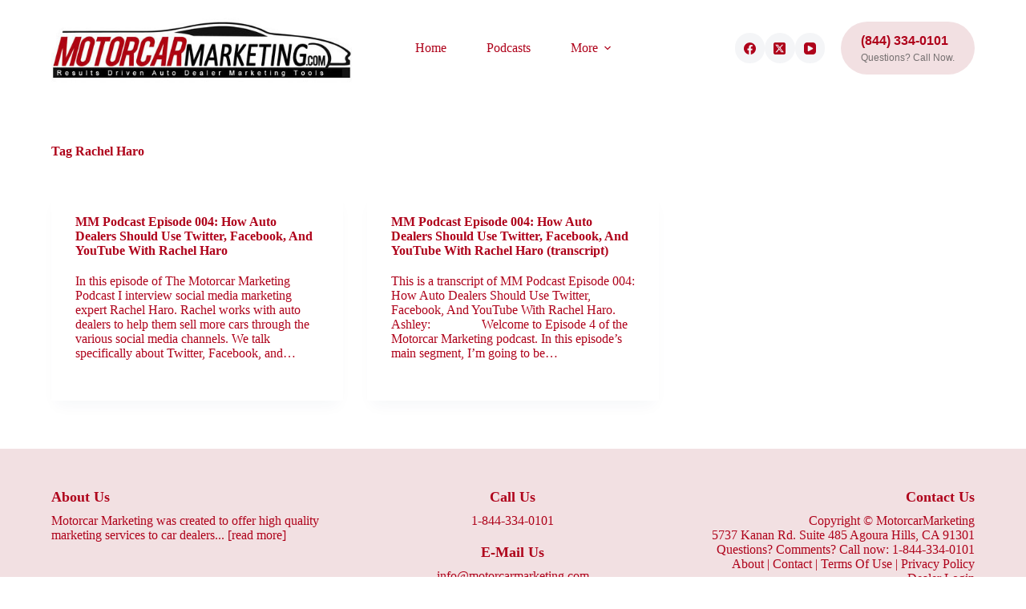

--- FILE ---
content_type: application/javascript
request_url: http://www.motorcarmarketing.com/wp-content/plugins/blocksy-companion/static/bundle/sticky.js?ver=2.0.33
body_size: 14990
content:
!function(){"use strict";var t={n:function(e){var r=e&&e.__esModule?function(){return e.default}:function(){return e};return t.d(r,{a:r}),r},d:function(e,r){for(var n in r)t.o(r,n)&&!t.o(e,n)&&Object.defineProperty(e,n,{enumerable:!0,get:r[n]})},o:function(t,e){return Object.prototype.hasOwnProperty.call(t,e)}},e=window.ctEvents,r=t.n(e),n=window.ctFrontend,i=function(t,e,r){return Math.max(t,Math.min(e,r))},o=function(t,e,r){return e[0]+(e[1]-e[0])/(t[1]-t[0])*(r-t[0])},a=function(t){var e=getComputedStyle(t),r=getComputedStyle(t.firstElementChild),n=parseFloat(e.borderTopWidth)+parseFloat(e.borderBottomWidth)+parseFloat(r.borderTopWidth)+parseFloat(r.borderBottomWidth),i=parseFloat(e.getPropertyValue("--height"));if(t.querySelector('[data-items] > [data-id="logo"]')){var o=getComputedStyle(t.querySelector('[data-items] > [data-id="logo"]')),a=parseFloat(o.height);if(a+=parseFloat(o.marginTop)+parseFloat(o.marginBottom),t.querySelector(".site-logo-container")){var c=getComputedStyle(t.querySelector(".site-logo-container")),s=parseFloat(c.getPropertyValue("--logo-shrink-height")||0);s>0&&(a=a-s+parseFloat(c.getPropertyValue("--logo-max-height")||50))}a>i&&(i=a)}if(t.querySelector('[data-items] > [data-id*="widget-area"]')){var l=getComputedStyle(t.querySelector('[data-items] > [data-id*="widget-area"]')),u=parseFloat(l.height);u>i&&(i=u)}return i+n},c=function(t){if(t.blcInitialHeight)return t.blcInitialHeight;var e=t.firstElementChild;t.firstElementChild.firstElementChild&&(e=t.firstElementChild.firstElementChild);var r=e.getBoundingClientRect().height;return t.blcInitialHeight=r,r},s=function(t){var e=!(arguments.length>1&&void 0!==arguments[1])||arguments[1];if(t.blcStickyHeight)return t.blcStickyHeight;var r=c(t),n=getComputedStyle(t),i=getComputedStyle(t.firstElementChild);if(t.closest('[data-sticky*="yes"]')){var o=parseFloat(n.borderTopWidth)+parseFloat(n.borderBottomWidth)+parseFloat(i.borderTopWidth)+parseFloat(i.borderBottomWidth);e||(o=0);var s=t.getBoundingClientRect().height-o;if(Math.round(s)!==Math.round(r)||Math.round(r)>Math.round(a(t)))return t.blcStickyHeight=t.getBoundingClientRect().height,s}var l=100;t.dataset.row.includes("middle")&&(l=n.getPropertyValue("--sticky-shrink"));return l&&(r*=parseFloat(l)/100),r},l=function(){var t=arguments.length>0&&void 0!==arguments[0]?arguments[0]:function(){return 0},e=document.querySelector(".ct-floating-bar");e&&e.style.setProperty("--header-sticky-height-animated",t())};function u(t){return function(t){if(Array.isArray(t))return d(t)}(t)||function(t){if("undefined"!=typeof Symbol&&Symbol.iterator in Object(t))return Array.from(t)}(t)||function(t,e){if(!t)return;if("string"==typeof t)return d(t,e);var r=Object.prototype.toString.call(t).slice(8,-1);"Object"===r&&t.constructor&&(r=t.constructor.name);if("Map"===r||"Set"===r)return Array.from(t);if("Arguments"===r||/^(?:Ui|I)nt(?:8|16|32)(?:Clamped)?Array$/.test(r))return d(t,e)}(t)||function(){throw new TypeError("Invalid attempt to spread non-iterable instance.\nIn order to be iterable, non-array objects must have a [Symbol.iterator]() method.")}()}function d(t,e){(null==e||e>t.length)&&(e=t.length);for(var r=0,n=new Array(e);r<e;r++)n[r]=t[r];return n}var y=null,f=function(t){var e=t.stickyContainer,r=t.startPosition;u(e.querySelectorAll('[data-row*="middle"]')).map((function(t){if(t.querySelector('[data-id="logo"] .site-logo-container')){var e=t.querySelector('[data-id="logo"] .site-logo-container'),n=function(t){var e=t.logo,r=t.row;if(y)return y;var n=parseFloat(getComputedStyle(e).getPropertyValue("--logo-max-height")||50),i=parseFloat(getComputedStyle(e).getPropertyValue("--logo-sticky-shrink").toString().replace(",",".")||1),o=c(r),a=s(r);return y={initialHeight:n,stickyShrink:i,rowInitialHeight:o,rowStickyHeight:a}}({logo:e,row:t}),a=n.initialHeight,l=n.stickyShrink,u=n.rowInitialHeight,d=n.rowStickyHeight,f=a*l;1!==l&&e.style.setProperty("--logo-shrink-height","".concat(o([r,r+Math.abs(u===d?a-f:u-d)],[1,l],i(r,r+Math.abs(u===d?a-f:u-d),scrollY))*a,"px"))}}))},h=null,m=function(t){var e=t.stickyContainer,r=(t.containerInitialHeight,t.startPosition);e.querySelector('[data-row*="middle"]')&&[e.querySelector('[data-row*="middle"]')].map((function(t){var e=function(t){var e=t.row;if(h)return h;var r=c(e),n=s(e);return h={rowInitialHeight:r,rowStickyHeight:n}}({row:t}),n=e.rowInitialHeight,a=e.rowStickyHeight;if(n!==a){var l=a;l=o([r,r+Math.abs(n-a)],[n,a],i(r,r+Math.abs(n-a),scrollY)),t.style.setProperty("--shrink-height","".concat(Math.round(l),"px"))}}))};function p(t){return function(t){if(Array.isArray(t))return g(t)}(t)||function(t){if("undefined"!=typeof Symbol&&Symbol.iterator in Object(t))return Array.from(t)}(t)||function(t,e){if(!t)return;if("string"==typeof t)return g(t,e);var r=Object.prototype.toString.call(t).slice(8,-1);"Object"===r&&t.constructor&&(r=t.constructor.name);if("Map"===r||"Set"===r)return Array.from(t);if("Arguments"===r||/^(?:Ui|I)nt(?:8|16|32)(?:Clamped)?Array$/.test(r))return g(t,e)}(t)||function(){throw new TypeError("Invalid attempt to spread non-iterable instance.\nIn order to be iterable, non-array objects must have a [Symbol.iterator]() method.")}()}function g(t,e){(null==e||e>t.length)&&(e=t.length);for(var r=0,n=new Array(e);r<e;r++)n[r]=t[r];return n}function k(t){return function(t){if(Array.isArray(t))return b(t)}(t)||function(t){if("undefined"!=typeof Symbol&&Symbol.iterator in Object(t))return Array.from(t)}(t)||function(t,e){if(!t)return;if("string"==typeof t)return b(t,e);var r=Object.prototype.toString.call(t).slice(8,-1);"Object"===r&&t.constructor&&(r=t.constructor.name);if("Map"===r||"Set"===r)return Array.from(t);if("Arguments"===r||/^(?:Ui|I)nt(?:8|16|32)(?:Clamped)?Array$/.test(r))return b(t,e)}(t)||function(){throw new TypeError("Invalid attempt to spread non-iterable instance.\nIn order to be iterable, non-array objects must have a [Symbol.iterator]() method.")}()}function b(t,e){(null==e||e>t.length)&&(e=t.length);for(var r=0,n=new Array(e);r<e;r++)n[r]=t[r];return n}var v=function(t){var e=t.stickyContainer,r=k(e.querySelectorAll("[data-row]")).reduce((function(t,e){return t+s(e,!1)}),0);return{stickyContainerHeight:r,stickyContainerHeightAbsolute:r+parseFloat(getComputedStyle(e).top)}},w=null;function S(t){return function(t){if(Array.isArray(t))return A(t)}(t)||function(t){if("undefined"!=typeof Symbol&&Symbol.iterator in Object(t))return Array.from(t)}(t)||function(t,e){if(!t)return;if("string"==typeof t)return A(t,e);var r=Object.prototype.toString.call(t).slice(8,-1);"Object"===r&&t.constructor&&(r=t.constructor.name);if("Map"===r||"Set"===r)return Array.from(t);if("Arguments"===r||/^(?:Ui|I)nt(?:8|16|32)(?:Clamped)?Array$/.test(r))return A(t,e)}(t)||function(){throw new TypeError("Invalid attempt to spread non-iterable instance.\nIn order to be iterable, non-array objects must have a [Symbol.iterator]() method.")}()}function A(t,e){(null==e||e>t.length)&&(e=t.length);for(var r=0,n=new Array(e);r<e;r++)n[r]=t[r];return n}function C(t){return function(t){if(Array.isArray(t))return O(t)}(t)||function(t){if("undefined"!=typeof Symbol&&Symbol.iterator in Object(t))return Array.from(t)}(t)||function(t,e){if(!t)return;if("string"==typeof t)return O(t,e);var r=Object.prototype.toString.call(t).slice(8,-1);"Object"===r&&t.constructor&&(r=t.constructor.name);if("Map"===r||"Set"===r)return Array.from(t);if("Arguments"===r||/^(?:Ui|I)nt(?:8|16|32)(?:Clamped)?Array$/.test(r))return O(t,e)}(t)||function(){throw new TypeError("Invalid attempt to spread non-iterable instance.\nIn order to be iterable, non-array objects must have a [Symbol.iterator]() method.")}()}function O(t,e){(null==e||e>t.length)&&(e=t.length);for(var r=0,n=new Array(e);r<e;r++)n[r]=t[r];return n}var x=function(t){var e=arguments.length>1&&void 0!==arguments[1]?arguments[1]:"yes";Array.from(t.querySelectorAll("[data-row][data-transparent-row]")).map((function(t){t.dataset.transparentRow=e}))},H=null,I={},j=null,P=null,q=!1,F=function(){h=null,y=null,H=null,j=null,P=null,Y=null,q=!1};if(r().on("blocksy:sticky:compute",(function(){setTimeout((function(){F(),E()}),100)})),window.wp&&wp.customize&&wp.customize.selectiveRefresh){var M=!1;wp.customize.selectiveRefresh.bind("partial-content-rendered",(function(t){M||(M=!0,setTimeout((function(){F(),q=!0,E(),M=!1}),500))}))}var T=function(t){-1===t.dataset.sticky.indexOf("shrink")&&t.dataset.sticky.indexOf("auto-hide");var e=t.closest("header").getBoundingClientRect().top+scrollY;if(e>0){var r=document.elementFromPoint(0,3);r&&function(t){for(var e=[];t&&t!==document;t=t.parentNode)e.push(t);return e}(r).map((function(t){return getComputedStyle(t).position})).indexOf("fixed")>-1&&(e-=r.getBoundingClientRect().height)}-1===t.dataset.sticky.indexOf("shrink")&&-1===t.dataset.sticky.indexOf("auto-hide")&&(e+=200);var n=t.parentNode,i=getComputedStyle(document.body),o=parseFloat(i.getPropertyValue("--header-sticky-offset")||0);if(o+=parseFloat(i.getPropertyValue("--theme-frame-size"))||0,1===n.parentNode.children.length||n.parentNode.children[0].classList.contains("ct-sticky-container"))return e>0?e-o:e;var a=Array.from(n.parentNode.children).reduce((function(t,e,r){return t.indexOf(0)>-1||!e.dataset.row?[].concat(C(t),[0]):[].concat(C(t),[e.classList.contains("ct-sticky-container")?0:e.getBoundingClientRect().height])}),[]).reduce((function(t,e){return t+e}),e);return a>0?a-o:a},Y=null,E=function(){if(Y!==scrollY){var t=document.querySelector('[data-device="'.concat((0,n.getCurrentScreen)(),'"] [data-sticky]'));if(t){var e=(0,n.getCurrentScreen)({withTablet:!0}),r=I[e],i=!r||q;r&&!q||(I[e]=C(t.querySelectorAll("[data-row]")).reduce((function(t,e){return t+a(e)}),0),r=I[e]),i&&(q=!1,t.parentNode.style.height="".concat(r,"px"));var o=H;null===o&&(o=T(t),H=o);var c=j;if(null===c)c=t.closest("[data-device]").getBoundingClientRect().height,j=c;var u=P,d=t.dataset.sticky.split(":").filter((function(t){return"yes"!==t&&"no"!==t&&"fixed"!==t}));u||(u=C(t.querySelectorAll("[data-row]")).reduce((function(t,e){return t+s(e)}),0),P=parseInt(u),l((function(){return-1===d.indexOf("auto-hide")?u>C(t.querySelectorAll("[data-row]")).reduce((function(t,e){return t+a(e)}),0)?"".concat(u,"px"):"".concat(C(t.querySelectorAll("[data-row]")).reduce((function(t,e){return t+s(e)}),0),"px"):"0px"})));var y=o>0&&Math.abs(window.scrollY-o)<5||window.scrollY>o;d.indexOf("shrink")>-1&&(y=o>0?window.scrollY>=o:window.scrollY>0),setTimeout((function(){y&&-1===document.body.dataset.header.indexOf("shrink")&&(document.body.dataset.header="".concat(document.body.dataset.header,":shrink")),!y&&document.body.dataset.header.indexOf("shrink")>-1&&(document.body.dataset.header=document.body.dataset.header.replace(":shrink",""))}),300);var h=scrollY;d.indexOf("shrink")>-1&&function(t){var e=t.containerInitialHeight,r=t.stickyContainer,n=(t.stickyContainerHeight,t.isSticky),i=t.startPosition,o=t.stickyComponents;if(0===i&&0===window.scrollY&&(r.dataset.sticky=["fixed"].concat(p(o)).join(":")),n){if(o.indexOf("yes")>-1)return;-1===r.dataset.sticky.indexOf("yes")&&(x(r,"no"),r.dataset.sticky=["yes"].concat(p(o)).join(":")),f({stickyContainer:r,startPosition:i}),m({stickyContainer:r,containerInitialHeight:e,startPosition:i})}else Array.from(r.querySelectorAll("[data-row]")).map((function(t){return t.removeAttribute("style")})),Array.from(r.querySelectorAll('[data-row*="middle"] .site-logo-container')).map((function(t){return t.removeAttribute("style")})),x(r,"yes"),0===i&&window.scrollY<=0?r.dataset.sticky=["fixed"].concat(p(o)).join(":"):r.dataset.sticky=o.join(":")}({stickyContainer:t,stickyContainerHeight:u,containerInitialHeight:r,isSticky:y,startPosition:o,stickyComponents:d}),d.indexOf("auto-hide")>-1&&function(t){var e=t.currentScrollY,r=t.stickyContainer,n=t.containerInitialHeight,i=t.headerInitialHeight,o=t.startPosition,a=t.isSticky,c=t.stickyComponents;a&&e-t.prevScrollY==0&&l((function(){return"0px"})),a?-1===r.dataset.sticky.indexOf("yes")&&e>2*i+o&&(r.dataset.sticky=["yes"].concat(k(c)).join(":"),f({stickyContainer:r,startPosition:o}),m({stickyContainer:r,containerInitialHeight:n,startPosition:o}),x(r,"no"),document.body.removeAttribute("style")):(Array.from(r.querySelectorAll("[data-row]")).map((function(t){return t.removeAttribute("style")})),Array.from(r.querySelectorAll('[data-row*="middle"] .site-logo-container')).map((function(t){return t.removeAttribute("style")})),r.dataset.sticky=k(c).join(":"),x(r,"yes"),l((function(){return"0px"})),w=null),null===w&&(w=1e3);var s=w+t.prevScrollY-e,u=0;if(e>2*i+o||r.dataset.sticky.indexOf("yes")>-1){if(e<=o)u=0;else if(e>t.prevScrollY){var d=v({stickyContainer:r}).stickyContainerHeightAbsolute;u=Math.abs(s)>d?-d:s}else u=s>0?0:s;r.style.transform="translateY(".concat(u,"px)"),w=u}else r.removeAttribute("style");r.dataset.sticky.indexOf("yes")>-1&&(e<=o||e>t.prevScrollY||(f({stickyContainer:r,startPosition:o}),m({stickyContainer:r,containerInitialHeight:n,startPosition:o}))),l((function(){var t=v({stickyContainer:r}).stickyContainerHeight;return"".concat(t-Math.abs(u),"px")}))}({stickyContainer:t,isSticky:y,startPosition:o,stickyComponents:d,containerInitialHeight:r,stickyContainerHeight:u,headerInitialHeight:c,currentScrollY:h,prevScrollY:Y}),(d.indexOf("slide")>-1||d.indexOf("fade")>-1)&&function(t){var e=t.stickyContainer,r=t.isSticky,n=t.startPosition,i=t.stickyComponents;r?(-1===e.dataset.sticky.indexOf("yes")&&(e.dataset.sticky=["yes-start"].concat(S(i)).join(":"),setTimeout((function(){e.dataset.sticky=e.dataset.sticky.replace("yes-start","yes-end"),setTimeout((function(){e.dataset.sticky=e.dataset.sticky.replace("yes-end","yes")}),200)}),1)),x(e,"no")):-1===e.dataset.sticky.indexOf("yes-hide")&&e.dataset.sticky.indexOf("yes:")>-1&&(Math.abs(window.scrollY-n)>10?(e.dataset.sticky=i.join(":"),setTimeout((function(){Array.from(e.querySelectorAll("[data-row]")).map((function(t){return t.removeAttribute("style")}))}),300),x(e,"yes")):(e.dataset.sticky=["yes-hide-start"].concat(S(i)).join(":"),requestAnimationFrame((function(){e.dataset.sticky=e.dataset.sticky.replace("yes-hide-start","yes-hide-end"),setTimeout((function(){e.dataset.sticky=i.join(":"),setTimeout((function(){Array.from(e.querySelectorAll("[data-row]")).map((function(t){return t.removeAttribute("style")}))}),300),x(e,"yes")}),200)}))))}({stickyContainer:t,isSticky:y,startPosition:o,stickyComponents:d}),Y=h}}},B=function(){if(document.querySelector("header [data-sticky]")){var t=window.width;window.addEventListener("resize",(function(e){window.width!==t&&(t=window.width,F(),E(e),r().trigger("ct:header:update"))}),!1),window.addEventListener("orientationchange",(function(t){F(),E(t),r().trigger("ct:header:update")})),window.addEventListener("scroll",E,!1),window.addEventListener("load",E,!1),E()}};document.body.className.indexOf("e-preview")>-1?setTimeout((function(){B()}),500):B(),(0,n.registerDynamicChunk)("blocksy_sticky_header",{mount:function(t){}})}();